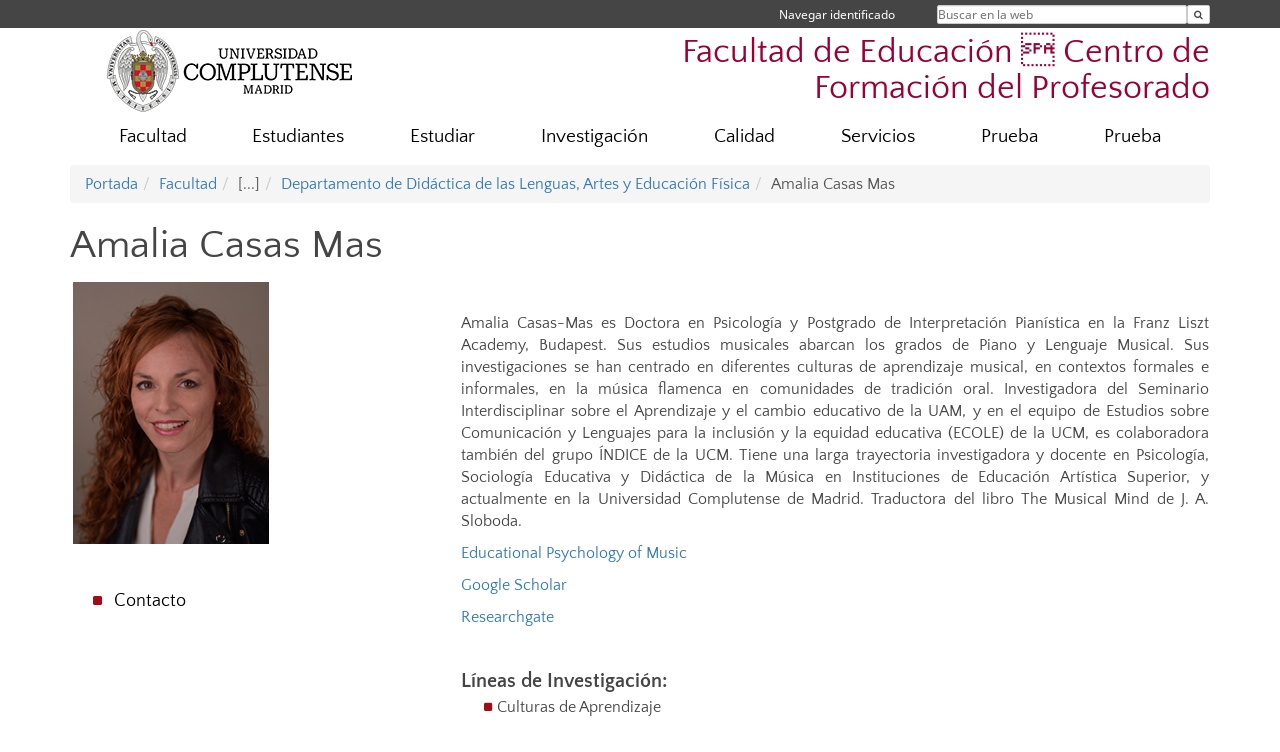

--- FILE ---
content_type: text/html; charset=UTF-8
request_url: https://educacion.ucm.es/amalia-casas-mas
body_size: 9056
content:
<!DOCTYPE html>
<html lang="es">
<head>
	<meta charset="UTF-8" />
	<meta http-equiv="X-UA-Compatible" content="IE=edge">
    <meta name="viewport" content="width=device-width, initial-scale=1">
	<title>Facultad de Educación - Centro de Formación del Profesorado.</title>
	
	<meta name="description" content="La Universidad Complutense de Madrid es una institución de larga trayectoria y amplio reconocimiento social que aspira a situarse entre las primeras universidades de Europa y a consolidarse como centro de referencia para el continente latinoamericano" />
	<meta name="keywords" content="Universidad Complutense de Madrid, Complutense, UCM, Educación, Innovación, Universidad de excelencia, Formación, Grado, Máster, Doctorado, Postgrado" />
	<link rel="apple-touch-icon" sizes = "192x192" href="/themes/ucm16/media/img/favicon-192.png" />
	<link rel="shortcut icon" href="/themes/ucm16/media/img/logoucm.ico" />
	<link rel="icon" href="/themes/ucm16/media/img/logoucm.ico" />
	<link type="text/css" media="screen" rel="stylesheet" href="/themes/ucm16/css/bootstrap.css" />
	<link type="text/css" media="all" rel="stylesheet" href="/themes/ucm16/css/font-awesome.min.css" />
	<link type="text/css" media="screen" rel="stylesheet" href="/themes/ucm16/css/ucm-theme.css" />
	<link type="text/css" media="screen" rel="stylesheet" href="/themes/ucm16/css/ucm.css" />
	<link type="text/css" media="screen" rel="stylesheet" href="/themes/ucm16/css/ucm-wg.css" />
	<link type="text/css" media="print" rel="stylesheet" href="/themes/ucm16/css/print.css" />
		
</head>
<body>
	<header>
		<div id="barra">
			<div class="container">
								
				<ul class="ul-menu">
					<li>
				        <div id="buscador">
				            <form action="https://educacion.ucm.es/buscador" method="get" class="posicion_buscar form-inline" id="formbuscador">
								<label for="search" class="search_label">Buscar en la web</label>
								<input type="search" id="search" name="search" placeholder="Buscar en la web" required />
								<input type="hidden" name="csrf" value="47fa30b3e14a736a49a06195c192a1572add567e4d93996857fe79ba380374c4">
								<button type="submit" class="botonbusca" id="btsearch" title="Buscar en la web" aria-label="Buscar en la web"><span class="fa fa-search" aria-hidden="true" title="Buscar en la web"></span></button>
							</form>
								<button class="botoncerrar" id="cerrar_buscador" aria-label="Cerrar buscador"><span class="fa fa-times" aria-hidden="true" title="Cerrar buscador"></span></button>
					    </div>
					</li>
					<li>	
						<nav class="navbar" role="navigation" id="menusuperior">
							<div class="navbar-header">
								<button type="button" class="navbar-toggle" data-toggle="collapse" data-target=".navbar-sup-collapse" id="collapse-personal">
									<span class="sr-only">Desplegar navegación</span>
									<span class="fa fa-user fa-2x"></span>
					            </button>
							</div>
							<div id="contenido-menusuperior" class="collapse navbar-collapse navbar-sup-collapse">
								<ul class="nav navbar-nav" >
									
					<li class="iniciasesion"><a href="/login_sso/" title="Navegar identificado">Navegar identificado</a></li>																		
								</ul>
							</div>
						</nav>				
					</li>
					<li>
						<ul id="lg_items">
							
										</ul>
					</li>
				</ul>
			</div>
		</div>
		
		<div class="container" id="cabecera">
			<div class="row">
				<div class="col-lg-5 col-sm-5 col-xs-12" id="logo">
					<a href="https://www.ucm.es/" title="Universidad Complutense de Madrid">
						<img src="/themes/ucm16/media/img/logo.png" alt="ucm" title="Universidad Complutense de Madrid" />
					</a>
				</div>
				<div class="col-lg-7 col-sm-7 col-xs-12" id="titulo_website">
					<h1 class="web_title" style="font-size: 2.1em;"><a href="https://educacion.ucm.es/" title="Portada - Facultad de Educación  Centro de Formación del Profesorado">Facultad de Educación  Centro de Formación del Profesorado</a></h1>					
				</div>
			</div>
		</div>
			</header>
	
	<nav class="container navbar navbar-default" role="navigation" id="menu">
		<div class="navbar-header">
			<button type="button" class="navbar-toggle" data-toggle="collapse" data-target=".navbar-ex1-collapse" id="botonmenu">
				<span class="sr-only">Desplegar navegación</span>
				<span class="fa fa-bars"></span>
			</button>
		</div>
 
		<div class="collapse navbar-collapse navbar-ex1-collapse">
			
			<ul class="nav nav-justified" id="contenidomenu">
				<li class="dropdown resalte lead">
					<a title="Facultad" href="/facultad" class="dropdown-toggle" data-toggle="dropdown">Facultad</a>
					<ul class="dropdown-menu" role="menu">
						<li><a title="Gobierno" href="/gobierno">Gobierno</a></li>
						<li><a title="Organización" href="/departamentos_1">Organización</a></li>
						<li><a title="Personal Docente" href="/personal-docente">Personal Docente</a></li>
						<li><a title="Localización" href="/localizacion-1">Localización</a></li>
						<li><a title="Contactar" href="/contactar-1">Contactar</a></li>
						<li><a title="Horario Facultad" href="/horario-facultad">Horario Facultad</a></li>
						<li><a href="/facultad" title="Facultad" aria-label="Facultad"><span class="fa fa-plus-circle" aria-hidden="true" title="Facultad"><em class="mas">+</em></span></a></li>
					</ul>
				</li>
				<li class="dropdown resalte lead">
					<a title="Estudiantes" href="/estudiantes" class="dropdown-toggle" data-toggle="dropdown">Estudiantes</a>
					<ul class="dropdown-menu" role="menu">
						<li><a title="Secretaría" href="/secretaria-de-alumnos">Secretaría</a></li>
						<li><a title="Calendario, horarios y exámenes" href="/calendarios-y-horarios">Calendario, horarios y exámenes</a></li>
						<li><a title="Programas de intercambio y movilidad nacional e internacional" href="/programas-de-intercambio-y-movilidad-nacional-e-internacional-1">Programas de intercambio y movilidad nacional e internacional</a></li>
						<li><a href="/estudiantes" title="Estudiantes" aria-label="Estudiantes"><span class="fa fa-plus-circle" aria-hidden="true" title="Estudiantes"><em class="mas">+</em></span></a></li>
					</ul>
				</li>
				<li class="dropdown resalte lead">
					<a title="Estudiar" href="/estudiar" class="dropdown-toggle" data-toggle="dropdown">Estudiar</a>
					<ul class="dropdown-menu" role="menu">
						<li><a title="Grado" href="/grado">Grado</a></li>
						<li><a title="Máster" href="/master">Máster</a></li>
						<li><a title="Doctorado" href="/doctorado">Doctorado</a></li>
						<li><a title="CSIM" href="https://www.ucm.es/csim">CSIM</a></li>
						<li><a title="Movilidad" href="https://educacion.ucm.es/programas-de-intercambio-y-movilidad-nacional-e-internacional-1">Movilidad</a></li>
						<li><a title="Prácticum" href="/practicum">Prácticum</a></li>
						<li><a href="/estudiar" title="Estudiar" aria-label="Estudiar"><span class="fa fa-plus-circle" aria-hidden="true" title="Estudiar"><em class="mas">+</em></span></a></li>
					</ul>
				</li>
				<li class="dropdown resalte lead">
					<a title="Investigación" href="/investigacion" class="dropdown-toggle" data-toggle="dropdown">Investigación</a>
					<ul class="dropdown-menu" role="menu">
						<li><a title="Grupos de investigación" href="https://educacion.ucm.es/grupos">Grupos de investigación</a></li>
						<li><a title="Revistas" href="/revistas">Revistas</a></li>
						<li><a title="Documentación científica" href="https://biblioteca.ucm.es/edu/servicio-de-investigacion-en-la-biblioteca-de-educacion ">Documentación científica</a></li>
						<li><a title="Aplicación de instrumentos" href="/formulario-aplicacion-de-instrumentos">Aplicación de instrumentos</a></li>
						<li><a href="/investigacion" title="Investigación" aria-label="Investigación"><span class="fa fa-plus-circle" aria-hidden="true" title="Investigación"><em class="mas">+</em></span></a></li>
					</ul>
				</li>
				<li class="dropdown resalte lead">
					<a title="Calidad" href="/calidad" class="dropdown-toggle" data-toggle="dropdown">Calidad</a>
					<ul class="dropdown-menu" role="menu">
						<li><a title="Información resumida y dudas frecuentes " href="/infoydudas">Información resumida y dudas frecuentes </a></li>
						<li><a title="Satisfacción" href="/satisfaccion">Satisfacción</a></li>
						<li><a title="Mejoras Implantadas" href="/mejoras">Mejoras Implantadas</a></li>
						<li><a title="Inserción Laboral" href="/insercion">Inserción Laboral</a></li>
						<li><a title="Evaluación Docente" href="/evaluacion-docente">Evaluación Docente</a></li>
						<li><a title="Memorias anuales de los títulos 2017-2018" href="/memorias-anuales-de-los-titulos-2017-2018">Memorias anuales de los títulos 2017-2018</a></li>
						<li><a title="Memorias verificadas de Grado" href="/memorias-verificadas-de-grado">Memorias verificadas de Grado</a></li>
						<li><a title="Memorias verificadas de Máster" href="/memorias-verificadas-de-master">Memorias verificadas de Máster</a></li>
						<li><a title="Memorias e Informes de Grado" href="/informes-de-grado">Memorias e Informes de Grado</a></li>
						<li><a title="Memorias e Informes de Máster" href="/informes-de-master">Memorias e Informes de Máster</a></li>
						<li><a href="/calidad" title="Calidad" aria-label="Calidad"><span class="fa fa-plus-circle" aria-hidden="true" title="Calidad"><em class="mas">+</em></span></a></li>
					</ul>
				</li>
				<li class="dropdown resalte lead">
					<a title="Servicios" href="/asistencia" class="dropdown-toggle" data-toggle="dropdown">Servicios</a>
					<ul class="dropdown-menu" role="menu">
						<li><a title="Biblioteca" href="http://biblioteca.ucm.es/edu">Biblioteca</a></li>
						<li><a title="Campus Virtual" href="https://cv.ucm.es/CampusVirtual/jsp/index.jsp">Campus Virtual</a></li>
						<li><a title="Delegación de Estudiantes" href="https://www.ucm.es/delegacion-educacion/">Delegación de Estudiantes</a></li>
						<li><a title="Club Deportivo" href="/club-deportivo-educacion">Club Deportivo</a></li>						<li><a title="SOU" href="/sou">SOU</a></li>
						<li><a title="SEDE" href="/seded">SEDE</a></li>
						<li><a title="Atención a la Diversidad" href="/servicio-de-atencion-a-la-diversidad">Atención a la Diversidad</a></li>
						<li><a title=" Museo" href="/museombc"> Museo</a></li>
						<li><a href="/asistencia" title="Servicios" aria-label="Servicios"><span class="fa fa-plus-circle" aria-hidden="true" title="Servicios"><em class="mas">+</em></span></a></li>
					</ul>
				</li>
				<li class="dropdown resalte lead">
					<a title="Prueba" href="/prueba-1" class="dropdown-toggle">Prueba</a>
				</li>
				<li class="dropdown resalte lead">
					<a title="Prueba" href="/prueba-2" class="dropdown-toggle">Prueba</a>
				</li>
			</ul>			
		</div>
	</nav>
	
	<main class="container">
		
<ol class="breadcrumb"><li><a href="/" title="Portada">Portada</a></li><li><a href="/facultad" title="Facultad">Facultad</a></li><li class="active">[...]</li><li><a href="/pdi-dlaef" title="Departamento de Didáctica de las Lenguas, Artes y Educación Física">Departamento de Didáctica de las Lenguas, Artes y Educación Física</a></li><li class="active">Amalia Casas Mas</li></ol>
<h1>Amalia Casas Mas</h1>
<div class="row">
	<div class="col-sm-4 col-xs-12"  id="marco_01">
		<div class="column" id="lista_1">
		
	<div class="wg_txt">
				<div>
				<p><img src="https://educacion.ucm.es/file/casas-mas---amalia/?ver" alt="" width="200" height="267" /></p>
				</div>
	<div class="spacer"><br/></div>
	</div>
	<div class="wg_nav">
				<div>
		<ul class="menu_pag">
			<li>
				<a href="https://educacion.ucm.es/directorio?id=31521" title="Contacto" target="_self">Contacto</a>
			</li></ul></div>
	</div><br/>		</div>
	</div>
	<div class="col-sm-8 col-xs-12" id="marco_02">
		<div class="column" id="lista_2">
		
	<div class="wg_txt">
				<div>
				<p>&nbsp;</p>
<!-- Breve CV -->
<p style="text-align: justify;">Amalia Casas-Mas es Doctora en Psicolog&iacute;a y Postgrado de Interpretaci&oacute;n Pian&iacute;stica en la Franz Liszt Academy, Budapest. Sus estudios musicales abarcan los grados de Piano y Lenguaje Musical. Sus investigaciones se han centrado en diferentes culturas de aprendizaje musical, en contextos formales e informales, en la m&uacute;sica flamenca en comunidades de tradici&oacute;n oral. Investigadora del Seminario Interdisciplinar sobre el Aprendizaje y el cambio educativo de la UAM, y en el equipo de Estudios sobre Comunicaci&oacute;n y Lenguajes para la inclusi&oacute;n y la equidad educativa (ECOLE) de la UCM, es colaboradora tambi&eacute;n del grupo &Iacute;NDICE de la UCM. Tiene una larga trayectoria investigadora y docente en Psicolog&iacute;a, Sociolog&iacute;a Educativa y Did&aacute;ctica de la M&uacute;sica en Instituciones de Educaci&oacute;n Art&iacute;stica Superior, y actualmente en la Universidad Complutense de Madrid. Traductora del libro The Musical Mind de J. A. Sloboda.</p>
<!-- Enlaces a Dialnet, Google Scholar, Researchgate, páginas personales -->
<p style="text-align: justify;"><a href="http://educationalpsychologymusic.blogspot.com">Educational Psychology of Music</a></p>
<p style="text-align: justify;"><a href="https://scholar.google.es/citations?hl=es&amp;user=PjeJUmYAAAAJ">Google Scholar</a></p>
<p style="text-align: justify;"><a href="https://www.researchgate.net/profile/Amalia_Casas-Mas">Researchgate</a></p>
<p style="text-align: justify;">&nbsp;</p>
<!-- Líneas de Investigación -->
<h4 style="text-align: justify;"><strong>L&iacute;neas de Investigaci&oacute;n:</strong></h4>
<ul>
<li style="text-align: justify;">Culturas de Aprendizaje</li>
<li style="text-align: justify;">Representaciones Externas de lectoescritura, audiovisuales y corporeizadas</li>
<li style="text-align: justify;">Cognici&oacute;n encarnada (Embodied cognition)</li>
<li style="text-align: justify;">Aprendizaje Musical instrumental y del lenguaje musical</li>
</ul>
<p>&nbsp;</p>
<!-- Grupos de Investigación -->
<h4><strong>Grupos de Investigaci&oacute;n:</strong></h4>
<ul>
<li style="text-align: justify;"><a href="https://sites.google.com/site/grupoconcepciones">Seminario Interdisciplinar sobre el Aprendizaje y el Cambio Educativo (SEIACE)</a></li>
<li style="text-align: justify;"><a href="https://www.ucm.es/grupos/grupo/259">Estudios sobre Comunicaci&oacute;n y Lenguajes para la inclusi&oacute;n y la equidad Educativa (ECOLE)</a></li>
</ul>
<p>&nbsp;</p>
<!-- Proyectos de Investigación -->
<h4><strong>Proyectos de Investigaci&oacute;n:</strong></h4>
<ul>
<li style="text-align: justify;">Aprendizaje e instrucci&oacute;n en dominios espec&iacute;ficos: el papel del cuerpo y de las representaciones externas. Proyectos i+d Retos (EDU2017-82243-C2-1-R). Ministerio de Innovaci&oacute;n, Ciencia y Universidades. IP: J.I. Pozo Municio. UAM. (enero, 2018- diciembre, 2020).</li>
<li style="text-align: justify;">Concepciones y usos de las representaciones externas en el aprendizaje y la ense&ntilde;anza. Miembro del grupo de trabajo. (EDU2013-47593-C2-1-P). Ministerio de Econom&iacute;a y Competitividad. Programa Estatal de Investigaci&oacute;n Cient&iacute;fica y T&eacute;cnica de Excelencia, Subprograma Estatal de Generaci&oacute;n de Conocimiento. IP: J.I. Pozo Municio UAM (octubre, 2014- diciembre, 2017).</li>
<li style="text-align: justify;">La cultura del pueblo gitano en el curr&iacute;culo de la educaci&oacute;n obligatoria, a trav&eacute;s de su presencia, ausencia y percepci&oacute;n en los libros de texto. Miembro del grupo de investigaci&oacute;n. Centro Nacional de Innovaci&oacute;n e Investigaci&oacute;n Educativa (CNIIE), perteneciente al Ministerio de Educaci&oacute;n, Cultura y Deporte (MECD). Grupo INDICE de la UCM. I.P.: Jos&eacute; Antonio Garc&iacute;a Fern&aacute;ndez (mayo-noviembre, 2015).</li>
<li style="text-align: justify;">Aprendizaje de los sistemas externos de representaci&oacute;n y cambio representacional en diferentes dominios de conocimiento. Miembro del grupo de trabajo. (EDU2010-21995-C02-01). Ministerio de Ciencia e Innovaci&oacute;n. IP: J.I. Pozo Municio UAM (noviembre, 2011-marzo, 2014)</li>
</ul>
<p>&nbsp;</p>
<!-- Proyectos de Innovación Docente -->
<h4><strong>Proyectos de Innovaci&oacute;n Docente:</strong></h4>
<ul>
<li style="text-align: justify;">2018-2020- Proyecto &ldquo;Formaci&oacute;n de futuros maestros de Educaci&oacute;n Primaria en AICLE: un enfoque interdisciplinar sobre g&eacute;nero y educaci&oacute;n&rdquo;. Proyecto aprobado en Innova-Docencia UCM (2018). Responsable: Dra. M&ordf; Dolores P&eacute;rez Murillo.</li>
</ul>
<p>&nbsp;</p>
<!-- Publicaciones -->
<h4><strong>Publicaciones:</strong></h4>
<ul>
<li style="text-align: justify;">Pozo, J. I., L&oacute;pez &Iacute;&ntilde;iguez, G., P&eacute;rez Echeverr&iacute;a, M. P., &amp; Casas-Mas, A. (2020). SAPEA: un sistema para el an&aacute;lisis de las pr&aacute;cticas de ense&ntilde;anza y aprendizaje de la m&uacute;sica. En J. I. Pozo, M. P. P&eacute;rez-Echeverr&iacute;a, J. A. Torrado, &amp; G. L&oacute;pez-&Iacute;&ntilde;iguez (Eds.). Aprender y ense&ntilde;ar m&uacute;sica. Un enfoque centrado en el alumnado, pp. 165-202. Madrid, Espa&ntilde;a: Morata.</li>
<li style="text-align: justify;">Corbal&aacute;n, M., P&eacute;rez Echevarr&iacute;a, M. P., Pozo, J. I., y Casas-Mas, A. (2019). Choral conductors onstage: What kind of learning is promoted during choir rehearsals? International Journal of Music Education, 37(1), 91-106.</li>
<li style="text-align: justify;">Fern&aacute;ndez Morante, B. y Casas-Mas, A. (2019). Por qu&eacute; ense&ntilde;ar m&uacute;sica no es suficiente: educaci&oacute;n musical y su red nomol&oacute;gica. Revista Internacional de Educaci&oacute;n Musical, 7, 3-13.</li>
<li style="text-align: justify;">Casas-Mas, A., L&oacute;pez-&Iacute;&ntilde;iguez, G., Pozo, J. I., y Montero, I. (2018). The Function of Private Singing in Instrumental Music Learning: A Multiple Case Study of Self-regulation and Embodiment. Musicae Scientae, 1-23. DOI: 10.1177/1029864918759593.</li>
<li style="text-align: justify;">Casas-Mas, A. (2018). Developing an Approach to the Flamenco Learning-Teaching Culture: An Innovative (Traditional) Learning. En B. W. Leung (Ed.) Traditional Musics in the Modern World: Transmission, Evolution, and Challenges (pp. 25-39). Springer Ed.</li>
<li style="text-align: justify;">Casas-Mas, A. (2018). Taller de Aprendizaje desde distintas Culturas Musicales Madrid: Dykinson. Libro electr&oacute;nico. ISBN: 978- 84-9148-739-5.</li>
<li style="text-align: justify;">Fern&aacute;ndez Morante, B. y Casas-Mas, A. (2017). Relecturas sobre Wundt y Seashore y nacimiento de la AEPMIM. La psicolog&iacute;a en la m&uacute;sica y con los m&uacute;sicos. Journal of Music, Cognition and Culture Research. Epistemus, 4(1):133. ISSN 1853-0494.</li>
<li style="text-align: justify;">Casas‐Mas, A. (2016). Mediaciones instrumentales entre distintas culturas de aprendizaje musical. Mediaciones Sociales, 15, 151‐167. ISSN‐e: 1989‐0494.</li>
<li style="text-align: justify;">Casas-Mas, A. Montero, I., y Pozo, J. I. (2015). Discourse on practice of a semi-professional jazz guitarist: A Case Study of Constructive Musical Learning. Journal of the International Association for the Study of Popular Music. IASPM@Journal, 5(1), 54-80. Special Issue Popular Music in Education. ISSN 2079-3871.</li>
<li style="text-align: justify;">Casas-Mas, A., Pozo, J. I., y Scheuer, N. (2015). Musical Learning Conceptions as Sociocultural Productions. Lexicometrical Analysis of Discourse in Classical, Flamenco and Jazz Cultures. Journal of Cross-Cultural Psychology, 46(9) 1191&ndash;1225.</li>
<li style="text-align: justify;">Casas-Mas, A., Pozo, J. I., y Montero, I. (2014). The influence of music learning cultures on the construction of teaching-learning conceptions. British Journal of Music Education, 31(3), 319-342.</li>
</ul>
				</div>
	<div class="spacer"><br/></div>
	</div>		</div>
	</div>
</div>


	</main>	
	
	<nav class="container text-center">
		<ul class="redes">
			<li><a id="link_yb" href="http://www.youtube.com/c/FacultaddeEducaciónUCMMAV" class="redsocial" target="_blank"><img alt="youtube" src="/themes/ucm16/media/img/youtube.png" /></a></li>
			<li><a id="link_fb" href="https://www.facebook.com/ucmeducacion" class="redsocial" target="_blank"><img alt="facebook" src="/themes/ucm16/media/img/facebook.png" /></a></li>
			<li><a id="link_tw" href="https://twitter.com/ucm_educacion" class="redsocial" target="_blank"><img alt="twitter" src="/themes/ucm16/media/img/twitter.png" /></a></li>
			<li><a id="link_in" href="https://www.instagram.com/ucm_educacion" class="redsocial" target="_blank"><img alt="instagram" src="/themes/ucm16/media/img/instagram.png" /></a></li>
		</ul>
	</nav>	
	<footer id="pie">
		<div class="container">
			<div class="row">
				<div class="col-sm-4 col-xs-12">
					<nav id="pie_1">
						<ul>
						<li><a href="https://sede.ucm.es/ " title="Sede Electrónica">Sede Electrónica</a></li>
						<li><a href="https://www.ucm.es/fundacion" title="Fundación General">Fundación General</a></li>
						</ul>
					</nav>
				</div>
				<div class="col-sm-4 col-xs-12">
					<nav id="pie_2">
						<ul>
						<li><a href="https://www.ucm.es/ucm-en-linea" title="Servicios UCM en línea">Servicios UCM en línea</a></li>
						<li id="3216"><a href="https://youtu.be/lZdOcGB-0mM" title="Idiomas Complutense">Idiomas Complutense</a></li>
						<li id="3223"><a href="https://servcore.ccedu.ucm.es/FDE_EHAD/" title="PLACEH  ">PLACEH  </a></li>
						</ul>
					</nav>
				</div>
				<div class="col-sm-4 col-xs-12">
					<nav id="pie_3">
						<ul>
						<li id="2842"><a href="https://educacion.ucm.es/programa-core" title="Reserva de Espacios">Reserva de Espacios</a></li>
						<li id="3201"><a href="https://servcore.ccedu.ucm.es/FDE_GRSF/usr_login.aspx" title="Sugerencias, quejas y más">Sugerencias, quejas y más</a></li>
						</ul>
					</nav>
				</div>
			</div>
			<div class="row">
				<div class="col-sm-4 col-xs-12 cei">
					<a href="https://www.ucm.es/hrs4r" target="_blank" title="UCM - HR Excellence in Research"><img src="/themes/ucm16/media/img/hr.jpg" alt="HR Excellence in Research" /></a>
				</div>
				<div class="col-sm-4 col-xs-12 cei">
					<a href="http://www.campusmoncloa.es/" target="_blank" title="CAMPUS DE EXCELENCIA INTERNACIONAL"><img src="/themes/ucm16/media/img/cei.jpg" alt="CAMPUS DE EXCELENCIA INTERNACIONAL" /></a>
				</div>
				<div class="col-sm-4 col-xs-12 cei">
					<a href="https://una-europa.ucm.es/" target="_blank" title="UNA - University Alliance Europe"><img src="/themes/ucm16/media/img/una.jpg" alt="UNA - University Alliance Europe" /></a>
				</div>
			</div>
		</div>
		<div class="container">
			<div class="row" id="pie_contacto">
				<div class="col-sm-3 col-xs-12">&copy; Universidad Complutense Madrid</div>
				<div class="col-sm-3 col-xs-12"><a href="/contacto" title="Localización y contacto">Localización y contacto</a></div>
				<div class="col-sm-2 col-xs-12"><a href="/aviso-legal" title="Aviso Legal">Aviso Legal</a></div>
				<div class="col-sm-3 col-xs-12"><a href="https://www.ucm.es/dpd" title="Protección de datos">Protección de datos</a></div>
				<div class="col-sm-1 col-xs-12"><a href="https://educacion.ucm.es/rss/rss.php?weid=24" title="RSS">RSS</a></div>
			</div>
		</div>		
	</footer>
			
	<script type="text/javascript" src="/themes/ucm16/js/jquery.min.js"></script>
	<script type="text/javascript" src="/themes/ucm16/js/bootstrap.js"></script>
	<script type="text/javascript" src="/themes/ucm16/js/ucm.js"></script>
			<!-- Google tag (gtag.js) -->
            <script type="didomi/javascript" data-vendor="c:universida-Qi3ayHq8" async src='https://www.googletagmanager.com/gtag/js?id=G-6XY0QFTRLR'></script>
            <script type="didomi/javascript" data-vendor="c:universida-Qi3ayHq8">
                window.dataLayer = window.dataLayer || [];
                function gtag(){dataLayer.push(arguments);}
                gtag('js', new Date());
                gtag('config', 'G-6XY0QFTRLR');
                gtag('config', 'G-65GWBF2XN6');
			</script>
</body>
</html>
